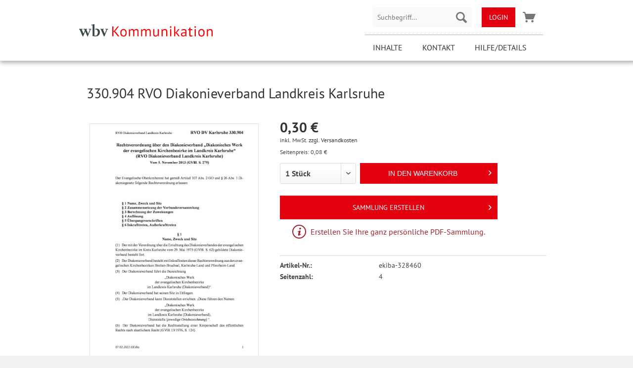

--- FILE ---
content_type: text/html; charset=UTF-8
request_url: https://kirchenrecht-baden.shop/ekiba-328460
body_size: 14421
content:
<!DOCTYPE html> <html class="no-js" lang="de" itemscope="itemscope" itemtype="https://schema.org/WebPage"> <head> <meta charset="utf-8"> <meta name="author" content="" /> <meta name="robots" content="index,follow" /> <meta name="revisit-after" content="15 days" /> <meta name="keywords" content="RVO DV Karlsruhe, Dekane (Errichtung von Dekanaten)" /> <meta name="description" content="" /> <meta property="og:type" content="product" /> <meta property="og:site_name" content="Kirchenrecht | individuelle Vorschriftensammlung der EKiBa" /> <meta property="og:url" content="https://kirchenrecht-baden.shop/ekiba-328460" /> <meta property="og:title" content="330.904 RVO Diakonieverband Landkreis Karlsruhe" /> <meta property="og:description" content="" /> <meta property="og:image" content="https://kirchenrecht-baden.shop/media/image/a2/3d/ec/49428.jpg" /> <meta property="product:brand" content="Evangelische Landeskirche in Baden" /> <meta property="product:price" content="0,30" /> <meta property="product:product_link" content="https://kirchenrecht-baden.shop/ekiba-328460" /> <meta name="twitter:card" content="product" /> <meta name="twitter:site" content="Kirchenrecht | individuelle Vorschriftensammlung der EKiBa" /> <meta name="twitter:title" content="330.904 RVO Diakonieverband Landkreis Karlsruhe" /> <meta name="twitter:description" content="" /> <meta name="twitter:image" content="https://kirchenrecht-baden.shop/media/image/a2/3d/ec/49428.jpg" /> <meta itemprop="copyrightHolder" content="Kirchenrecht | individuelle Vorschriftensammlung der EKiBa" /> <meta itemprop="copyrightYear" content="2014" /> <meta itemprop="isFamilyFriendly" content="True" /> <meta itemprop="image" content="https://kirchenrecht-baden.shop/media/image/ac/3a/be/wbv_Logo-ohne-ClaimF6EosQhFyXH5c.png" /> <meta name="viewport" content="width=device-width, initial-scale=1.0"> <meta name="mobile-web-app-capable" content="yes"> <meta name="apple-mobile-web-app-title" content="Kirchenrecht | individuelle Vorschriftensammlung der EKiBa"> <meta name="apple-mobile-web-app-capable" content="yes"> <meta name="apple-mobile-web-app-status-bar-style" content="default"> <link rel="apple-touch-icon-precomposed" href="https://kirchenrecht-baden.shop/media/image/04/35/c1/wbv_ios.png"> <link rel="shortcut icon" href="https://kirchenrecht-baden.shop/media/unknown/d9/0c/f4/favicon.ico"> <meta name="msapplication-navbutton-color" content="#333" /> <meta name="application-name" content="Kirchenrecht | individuelle Vorschriftensammlung der EKiBa" /> <meta name="msapplication-starturl" content="https://kirchenrecht-baden.shop/" /> <meta name="msapplication-window" content="width=1024;height=768" /> <meta name="msapplication-TileImage" content="https://kirchenrecht-baden.shop/media/image/83/14/a7/wbv_win.png"> <meta name="msapplication-TileColor" content="#333"> <meta name="theme-color" content="#333" /> <link rel="canonical" href="https://kirchenrecht-baden.shop/ekiba-328460" /> <title itemprop="name">330.904 RVO Diakonieverband Landkreis Karlsruhe | 330.000 Diakonie 330.100 - 330.999 | III. Besondere Arbeitszweige | Geltendes Recht (Systematisch) | Kirchenrecht | individuelle Vorschriftensammlung der EKiBa</title> <link href="/web/cache/1764146719_bb8de0648e79e3efbd3e150065f78248.css" media="all" rel="stylesheet" type="text/css" /> </head> <body class="is--ctl-detail is--act-index" > <div class="page-wrap"> <noscript class="noscript-main"> <div class="alert is--warning"> <div class="alert--icon"> <i class="icon--element icon--warning"></i> </div> <div class="alert--content"> Um Kirchenrecht&#x20;&#x7C;&#x20;individuelle&#x20;Vorschriftensammlung&#x20;der&#x20;EKiBa in vollem Umfang nutzen zu k&ouml;nnen, empfehlen wir Ihnen Javascript in Ihrem Browser zu aktiveren. </div> </div> </noscript> <header class="header-main"> <div class="container header--navigation"> <div class="logo--wrap"> <div> <a class="logo--inner" href="https://kirchenrecht-baden.shop/" title="Kirchenrecht | individuelle Vorschriftensammlung der EKiBa - zur Startseite wechseln"> <picture> <source srcset="https://kirchenrecht-baden.shop/media/image/ac/3a/be/wbv_Logo-ohne-ClaimF6EosQhFyXH5c.png" media="(min-width: 78.75em)"> <source srcset="https://kirchenrecht-baden.shop/media/image/51/a1/5f/tablet_landscape_wbv_Logo-ohne-Claim.png" media="(min-width: 64em)"> <source srcset="https://kirchenrecht-baden.shop/media/image/26/84/13/tablet_wbv_Logo-ohne-Claim.png" media="(min-width: 48em)"> <img srcset="https://kirchenrecht-baden.shop/media/image/50/10/ec/smartphone_wbv_Logo-ohne-Claim.png" alt="Kirchenrecht | individuelle Vorschriftensammlung der EKiBa - zur Startseite wechseln" /> </picture> </a> </div> <div role="menubar"> <div class="entry--menu-left" role="menuitem"> <a class="btn--menu" href="#offcanvas--left" data-offcanvas="true" data-offCanvasSelector=".sidebar-main" aria-label="Menü"> <i class="icon--menu"></i> Menü </a> </div> </div> </div> <div class="header-actions--wrap"> <nav class="shop--navigation block-group"> <ul class="navigation--list block-group" role="menubar"> <li class="navigation--entry entry--search" role="menuitem" data-search="true" aria-haspopup="true" data-minLength="3"> <a class="btn entry--link entry--trigger" href="#show-hide--search" title="Suche anzeigen / schließen" aria-label="Suche anzeigen / schließen"> <i class="icon--search"></i> <span class="search--display">Suchen</span> </a> <form action="/search" method="get" class="main-search--form"> <input type="search" name="sSearch" aria-label="Suchbegriff..." class="main-search--field" autocomplete="off" autocapitalize="off" placeholder="Suchbegriff..." maxlength="30" role="combobox" aria-autocomplete="list" aria-haspopup="listbox" aria-expanded="false" aria-controls="mainSearchResults" /> <button type="submit" class="main-search--button" aria-label="Suchen"> <i class="icon--search"></i> <span class="main-search--text">Suchen</span> </button> <div class="form--ajax-loader">&nbsp;</div> </form> <div id="mainSearchResults" class="main-search--results" aria-label="Suchergebnisse" ></div> </li> <li class="navigation--entry entry--account login-link" role="menuitem"> <a href="/login"> Login </a> </li> <li class="navigation--entry entry--cart" role="menuitem"> <a class="btn is--icon-left cart--link" href="https://kirchenrecht-baden.shop/checkout/cart" title="Warenkorb" aria-label="Warenkorb - 0 Artikel" > <span class="cart--display"> Warenkorb </span> <span class="badge is--primary is--minimal cart--quantity is--hidden">0</span> <i class="icon--basket"></i> <span class="cart--amount"> 0,00&nbsp;&euro; </span> </a> <div class="ajax-loader">&nbsp;</div> </li> </ul> </nav> <div class="navigation--wrap"> <div class="container navigation-main-wrap"> <nav class="navigation-main"> <div class="menu-holder"> <ul class="salt-menu-line"> <li> <a class="salt_header_link " href="/inhalte"> Inhalte </a> </li> <li> <a class="salt_header_link " href="/kontaktformular"> Kontakt </a> </li> <li> <a class="salt_header_link " href="https://kirchenrecht-baden.shop/hilfe/details"> Hilfe/Details </a> </li> </ul> </div> </nav> </div> </div> </div> </div> </header> <div class="container--ajax-cart" data-collapse-cart="true" data-displayMode="offcanvas"></div> <section class="content-main container block-group"> <div class="content-main--inner"> <aside class="sidebar-main off-canvas"> <div class="navigation--smartphone"> <ul class="navigation--list "> <li class="navigation--entry entry--close-off-canvas"> <a href="#close-categories-menu" class="navigation--link"> Menü schließen <i class="icon--arrow-right"></i> </a> </li> </ul> <div class="mobile--switches"> </div> </div> <div class="sidebar--categories-wrapper" data-subcategory-nav="true" data-mainCategoryId="3" data-categoryId="68774" data-fetchUrl="/widgets/listing/getCategory/categoryId/68774"> <div class="categories--headline navigation--headline"> Kategorien </div> <div class="sidebar--categories-navigation"> <ul class="sidebar--navigation categories--navigation navigation--list is--drop-down is--level0 is--rounded" role="menu"> <li class="navigation--entry is--active has--sub-categories has--sub-children" role="menuitem"> <a class="navigation--link is--active has--sub-categories link--go-forward" href="https://kirchenrecht-baden.shop/geltendes-recht-systematisch/" data-categoryId="68756" data-fetchUrl="/widgets/listing/getCategory/categoryId/68756" > Geltendes Recht (Systematisch) <span class="is--icon-right"> <i class="icon--arrow-right"></i> </span> </a> <ul class="sidebar--navigation categories--navigation navigation--list is--level1 is--rounded" role="menu"> <li class="navigation--entry has--sub-children" role="menuitem"> <a class="navigation--link link--go-forward" href="https://kirchenrecht-baden.shop/geltendes-recht-systematisch/i.-kirchliches-verfassungsrecht-und-grundlegende-ordnungen/" data-categoryId="68757" data-fetchUrl="/widgets/listing/getCategory/categoryId/68757" > I. Kirchliches Verfassungsrecht und grundlegende Ordnungen <span class="is--icon-right"> <i class="icon--arrow-right"></i> </span> </a> </li> <li class="navigation--entry has--sub-children" role="menuitem"> <a class="navigation--link link--go-forward" href="https://kirchenrecht-baden.shop/geltendes-recht-systematisch/ii.-gottesdienst-und-kirchliche-lebensordnungen/" data-categoryId="68767" data-fetchUrl="/widgets/listing/getCategory/categoryId/68767" > II. Gottesdienst und kirchliche Lebensordnungen <span class="is--icon-right"> <i class="icon--arrow-right"></i> </span> </a> </li> <li class="navigation--entry is--active has--sub-categories has--sub-children" role="menuitem"> <a class="navigation--link is--active has--sub-categories link--go-forward" href="https://kirchenrecht-baden.shop/geltendes-recht-systematisch/iii.-besondere-arbeitszweige/" data-categoryId="68770" data-fetchUrl="/widgets/listing/getCategory/categoryId/68770" > III. Besondere Arbeitszweige <span class="is--icon-right"> <i class="icon--arrow-right"></i> </span> </a> <ul class="sidebar--navigation categories--navigation navigation--list is--level2 navigation--level-high is--rounded" role="menu"> <li class="navigation--entry" role="menuitem"> <a class="navigation--link" href="https://kirchenrecht-baden.shop/geltendes-recht-systematisch/iii.-besondere-arbeitszweige/300.000-besondere-arbeitszweige-300.100-307.000/" data-categoryId="68771" data-fetchUrl="/widgets/listing/getCategory/categoryId/68771" > 300.000 Besondere Arbeitszweige 300.100 - 307.000 </a> </li> <li class="navigation--entry" role="menuitem"> <a class="navigation--link" href="https://kirchenrecht-baden.shop/geltendes-recht-systematisch/iii.-besondere-arbeitszweige/310.000-sonderseelsorge-310.100-310.999/" data-categoryId="68772" data-fetchUrl="/widgets/listing/getCategory/categoryId/68772" > 310.000 Sonderseelsorge 310.100 - 310.999 </a> </li> <li class="navigation--entry" role="menuitem"> <a class="navigation--link" href="https://kirchenrecht-baden.shop/geltendes-recht-systematisch/iii.-besondere-arbeitszweige/320.000-kirchliche-bildungsarbeit-320.100-320.100/" data-categoryId="68773" data-fetchUrl="/widgets/listing/getCategory/categoryId/68773" > 320.000 Kirchliche Bildungsarbeit 320.100 - 320.100 </a> </li> <li class="navigation--entry is--active" role="menuitem"> <a class="navigation--link is--active" href="https://kirchenrecht-baden.shop/geltendes-recht-systematisch/iii.-besondere-arbeitszweige/330.000-diakonie-330.100-330.999/" data-categoryId="68774" data-fetchUrl="/widgets/listing/getCategory/categoryId/68774" > 330.000 Diakonie 330.100 - 330.999 </a> </li> <li class="navigation--entry" role="menuitem"> <a class="navigation--link" href="https://kirchenrecht-baden.shop/geltendes-recht-systematisch/iii.-besondere-arbeitszweige/340.000-gemeindeberatung-340.000-340.000/" data-categoryId="68775" data-fetchUrl="/widgets/listing/getCategory/categoryId/68775" > 340.000 Gemeindeberatung 340.000 - 340.000 </a> </li> <li class="navigation--entry" role="menuitem"> <a class="navigation--link" href="https://kirchenrecht-baden.shop/geltendes-recht-systematisch/iii.-besondere-arbeitszweige/350.000-gleichstellungsbeauftragte-350.000-350.000/" data-categoryId="68776" data-fetchUrl="/widgets/listing/getCategory/categoryId/68776" > 350.000 Gleichstellungsbeauftragte 350.000 - 350.000 </a> </li> <li class="navigation--entry" role="menuitem"> <a class="navigation--link" href="https://kirchenrecht-baden.shop/geltendes-recht-systematisch/iii.-besondere-arbeitszweige/360.000-ausbildungsstaetten-und-schulen-360.110-360.400/" data-categoryId="68777" data-fetchUrl="/widgets/listing/getCategory/categoryId/68777" > 360.000 Ausbildungsstätten und Schulen 360.110 - 360.400 </a> </li> <li class="navigation--entry" role="menuitem"> <a class="navigation--link" href="https://kirchenrecht-baden.shop/geltendes-recht-systematisch/iii.-besondere-arbeitszweige/370.000-religionsunterricht-370.100-370.260/" data-categoryId="68778" data-fetchUrl="/widgets/listing/getCategory/categoryId/68778" > 370.000 Religionsunterricht 370.100 - 370.260 </a> </li> </ul> </li> <li class="navigation--entry has--sub-children" role="menuitem"> <a class="navigation--link link--go-forward" href="https://kirchenrecht-baden.shop/geltendes-recht-systematisch/iv.-recht-des-kirchlichen-dienstes/" data-categoryId="68779" data-fetchUrl="/widgets/listing/getCategory/categoryId/68779" > IV. Recht des kirchlichen Dienstes <span class="is--icon-right"> <i class="icon--arrow-right"></i> </span> </a> </li> <li class="navigation--entry has--sub-children" role="menuitem"> <a class="navigation--link link--go-forward" href="https://kirchenrecht-baden.shop/geltendes-recht-systematisch/v.-vermoegens-und-haushaltswirtschaft-bau-und-verwaltung/" data-categoryId="68793" data-fetchUrl="/widgets/listing/getCategory/categoryId/68793" > V. Vermögens- und Haushaltswirtschaft, Bau und Verwaltung <span class="is--icon-right"> <i class="icon--arrow-right"></i> </span> </a> </li> <li class="navigation--entry has--sub-children" role="menuitem"> <a class="navigation--link link--go-forward" href="https://kirchenrecht-baden.shop/geltendes-recht-systematisch/vi.-rechtsschutz-kirchliche-gerichtsbarkeit/" data-categoryId="68797" data-fetchUrl="/widgets/listing/getCategory/categoryId/68797" > VI. Rechtsschutz, kirchliche Gerichtsbarkeit <span class="is--icon-right"> <i class="icon--arrow-right"></i> </span> </a> </li> <li class="navigation--entry has--sub-children" role="menuitem"> <a class="navigation--link link--go-forward" href="https://kirchenrecht-baden.shop/geltendes-recht-systematisch/vii.-staat-und-kirche/" data-categoryId="68799" data-fetchUrl="/widgets/listing/getCategory/categoryId/68799" > VII. Staat und Kirche <span class="is--icon-right"> <i class="icon--arrow-right"></i> </span> </a> </li> <li class="navigation--entry has--sub-children" role="menuitem"> <a class="navigation--link link--go-forward" href="https://kirchenrecht-baden.shop/geltendes-recht-systematisch/viii.-theologische-grundlagen/" data-categoryId="68801" data-fetchUrl="/widgets/listing/getCategory/categoryId/68801" > VIII. Theologische Grundlagen <span class="is--icon-right"> <i class="icon--arrow-right"></i> </span> </a> </li> <li class="navigation--entry has--sub-children" role="menuitem"> <a class="navigation--link link--go-forward" href="https://kirchenrecht-baden.shop/geltendes-recht-systematisch/ix.-kirchliches-arbeitsrecht-in-baden-anhang/" data-categoryId="68803" data-fetchUrl="/widgets/listing/getCategory/categoryId/68803" > IX. Kirchliches Arbeitsrecht in Baden - Anhang <span class="is--icon-right"> <i class="icon--arrow-right"></i> </span> </a> </li> </ul> </li> </ul> </div> </div> </aside> <div class="content--wrapper"> <div class="content product--details" itemscope itemtype="https://schema.org/Product" data-ajax-wishlist="true" data-compare-ajax="true" data-ajax-variants-container="true"> <header class="product--header"> <div class="product--info"> <h1 class="product--title" itemprop="name"> 330.904 RVO Diakonieverband Landkreis Karlsruhe </h1> </div> </header> <div class="product--detail-upper block-group"> <div class="product--image-container image-slider" data-image-slider="true" data-image-gallery="true" data-maxZoom="0" data-thumbnails=".image--thumbnails" > <div class="image-slider--container no--thumbnails"> <div class="image-slider--slide"> <div class="image--box image-slider--item"> <span class="image--element" data-img-large="https://kirchenrecht-baden.shop/media/image/a1/2f/dd/49428_1280x1280.jpg" data-img-small="https://kirchenrecht-baden.shop/media/image/d4/55/c1/49428_200x200.jpg" data-img-original="https://kirchenrecht-baden.shop/media/image/a2/3d/ec/49428.jpg" data-alt="330.904 RVO Diakonieverband Landkreis Karlsruhe"> <span class="image--media"> <img srcset="https://kirchenrecht-baden.shop/media/image/d5/8a/b4/49428_600x600.jpg, https://kirchenrecht-baden.shop/media/image/d8/d3/82/49428_600x600@2x.jpg 2x" src="https://kirchenrecht-baden.shop/media/image/d5/8a/b4/49428_600x600.jpg" alt="330.904 RVO Diakonieverband Landkreis Karlsruhe" itemprop="image" /> </span> </span> </div> </div> </div> </div> <div class="product--buybox block"> <div class="is--hidden" itemprop="brand" itemtype="https://schema.org/Brand" itemscope> <meta itemprop="name" content="Evangelische Landeskirche in Baden" /> </div> <div itemprop="offers" itemscope itemtype="https://schema.org/Offer" class="buybox--inner"> <meta itemprop="priceCurrency" content="EUR"/> <span itemprop="priceSpecification" itemscope itemtype="https://schema.org/PriceSpecification"> <meta itemprop="valueAddedTaxIncluded" content="true"/> </span> <meta itemprop="url" content="https://kirchenrecht-baden.shop/ekiba-328460"/> <div class="product--price price--default"> <span class="price--content content--default"> <meta itemprop="price" content="0.30"> 0,30&nbsp;&euro; </span> </div> <p class="product--tax" data-content="" data-modalbox="true" data-targetSelector="a" data-mode="ajax"> inkl. MwSt. <a title="Versandkosten" href="https://kirchenrecht-baden.shop/versand-und-zahlungsbedingungen" style="text-decoration:underline">zzgl. Versandkosten</a> </p> <p class="product--tax"> Seitenpreis: 0,08&nbsp;&euro; </p> <div class="product--configurator"> </div> <form name="sAddToBasket" method="post" action="https://kirchenrecht-baden.shop/checkout/addArticle" class="buybox--form" data-add-article="true" data-eventName="submit" data-showModal="false" data-addArticleUrl="https://kirchenrecht-baden.shop/checkout/ajaxAddArticleCart"> <input type="hidden" name="sActionIdentifier" value=""/> <input type="hidden" name="sAddAccessories" id="sAddAccessories" value=""/> <input type="hidden" name="sAdd" value="ekiba-328460"/> <div class="buybox--button-container block-group"> <div class="buybox--quantity block"> <div class="select-field"> <select id="sQuantity" name="sQuantity" class="quantity--select"> <option value="1">1 Stück</option> <option value="2">2 Stück</option> <option value="3">3 Stück</option> <option value="4">4 Stück</option> <option value="5">5 Stück</option> <option value="6">6 Stück</option> <option value="7">7 Stück</option> <option value="8">8 Stück</option> <option value="9">9 Stück</option> <option value="10">10 Stück</option> <option value="11">11 Stück</option> <option value="12">12 Stück</option> <option value="13">13 Stück</option> <option value="14">14 Stück</option> <option value="15">15 Stück</option> <option value="16">16 Stück</option> <option value="17">17 Stück</option> <option value="18">18 Stück</option> <option value="19">19 Stück</option> <option value="20">20 Stück</option> <option value="21">21 Stück</option> <option value="22">22 Stück</option> <option value="23">23 Stück</option> <option value="24">24 Stück</option> <option value="25">25 Stück</option> <option value="26">26 Stück</option> <option value="27">27 Stück</option> <option value="28">28 Stück</option> <option value="29">29 Stück</option> <option value="30">30 Stück</option> <option value="31">31 Stück</option> <option value="32">32 Stück</option> <option value="33">33 Stück</option> <option value="34">34 Stück</option> <option value="35">35 Stück</option> <option value="36">36 Stück</option> <option value="37">37 Stück</option> <option value="38">38 Stück</option> <option value="39">39 Stück</option> <option value="40">40 Stück</option> <option value="41">41 Stück</option> <option value="42">42 Stück</option> <option value="43">43 Stück</option> <option value="44">44 Stück</option> <option value="45">45 Stück</option> <option value="46">46 Stück</option> <option value="47">47 Stück</option> <option value="48">48 Stück</option> <option value="49">49 Stück</option> <option value="50">50 Stück</option> <option value="51">51 Stück</option> <option value="52">52 Stück</option> <option value="53">53 Stück</option> <option value="54">54 Stück</option> <option value="55">55 Stück</option> <option value="56">56 Stück</option> <option value="57">57 Stück</option> <option value="58">58 Stück</option> <option value="59">59 Stück</option> <option value="60">60 Stück</option> <option value="61">61 Stück</option> <option value="62">62 Stück</option> <option value="63">63 Stück</option> <option value="64">64 Stück</option> <option value="65">65 Stück</option> <option value="66">66 Stück</option> <option value="67">67 Stück</option> <option value="68">68 Stück</option> <option value="69">69 Stück</option> <option value="70">70 Stück</option> <option value="71">71 Stück</option> <option value="72">72 Stück</option> <option value="73">73 Stück</option> <option value="74">74 Stück</option> <option value="75">75 Stück</option> <option value="76">76 Stück</option> <option value="77">77 Stück</option> <option value="78">78 Stück</option> <option value="79">79 Stück</option> <option value="80">80 Stück</option> <option value="81">81 Stück</option> <option value="82">82 Stück</option> <option value="83">83 Stück</option> <option value="84">84 Stück</option> <option value="85">85 Stück</option> <option value="86">86 Stück</option> <option value="87">87 Stück</option> <option value="88">88 Stück</option> <option value="89">89 Stück</option> <option value="90">90 Stück</option> <option value="91">91 Stück</option> <option value="92">92 Stück</option> <option value="93">93 Stück</option> <option value="94">94 Stück</option> <option value="95">95 Stück</option> <option value="96">96 Stück</option> <option value="97">97 Stück</option> <option value="98">98 Stück</option> <option value="99">99 Stück</option> <option value="100">100 Stück</option> <option value="101">101 Stück</option> <option value="102">102 Stück</option> <option value="103">103 Stück</option> <option value="104">104 Stück</option> <option value="105">105 Stück</option> <option value="106">106 Stück</option> <option value="107">107 Stück</option> <option value="108">108 Stück</option> <option value="109">109 Stück</option> <option value="110">110 Stück</option> <option value="111">111 Stück</option> <option value="112">112 Stück</option> <option value="113">113 Stück</option> <option value="114">114 Stück</option> <option value="115">115 Stück</option> <option value="116">116 Stück</option> <option value="117">117 Stück</option> <option value="118">118 Stück</option> <option value="119">119 Stück</option> <option value="120">120 Stück</option> <option value="121">121 Stück</option> <option value="122">122 Stück</option> <option value="123">123 Stück</option> <option value="124">124 Stück</option> <option value="125">125 Stück</option> <option value="126">126 Stück</option> <option value="127">127 Stück</option> <option value="128">128 Stück</option> <option value="129">129 Stück</option> <option value="130">130 Stück</option> <option value="131">131 Stück</option> <option value="132">132 Stück</option> <option value="133">133 Stück</option> <option value="134">134 Stück</option> <option value="135">135 Stück</option> <option value="136">136 Stück</option> <option value="137">137 Stück</option> <option value="138">138 Stück</option> <option value="139">139 Stück</option> <option value="140">140 Stück</option> <option value="141">141 Stück</option> <option value="142">142 Stück</option> <option value="143">143 Stück</option> <option value="144">144 Stück</option> <option value="145">145 Stück</option> <option value="146">146 Stück</option> <option value="147">147 Stück</option> <option value="148">148 Stück</option> <option value="149">149 Stück</option> <option value="150">150 Stück</option> <option value="151">151 Stück</option> <option value="152">152 Stück</option> <option value="153">153 Stück</option> <option value="154">154 Stück</option> <option value="155">155 Stück</option> <option value="156">156 Stück</option> <option value="157">157 Stück</option> <option value="158">158 Stück</option> <option value="159">159 Stück</option> <option value="160">160 Stück</option> <option value="161">161 Stück</option> <option value="162">162 Stück</option> <option value="163">163 Stück</option> <option value="164">164 Stück</option> <option value="165">165 Stück</option> <option value="166">166 Stück</option> <option value="167">167 Stück</option> <option value="168">168 Stück</option> <option value="169">169 Stück</option> <option value="170">170 Stück</option> <option value="171">171 Stück</option> <option value="172">172 Stück</option> <option value="173">173 Stück</option> <option value="174">174 Stück</option> <option value="175">175 Stück</option> <option value="176">176 Stück</option> <option value="177">177 Stück</option> <option value="178">178 Stück</option> <option value="179">179 Stück</option> <option value="180">180 Stück</option> <option value="181">181 Stück</option> <option value="182">182 Stück</option> <option value="183">183 Stück</option> <option value="184">184 Stück</option> <option value="185">185 Stück</option> <option value="186">186 Stück</option> <option value="187">187 Stück</option> <option value="188">188 Stück</option> <option value="189">189 Stück</option> <option value="190">190 Stück</option> <option value="191">191 Stück</option> <option value="192">192 Stück</option> <option value="193">193 Stück</option> <option value="194">194 Stück</option> <option value="195">195 Stück</option> <option value="196">196 Stück</option> <option value="197">197 Stück</option> <option value="198">198 Stück</option> <option value="199">199 Stück</option> <option value="200">200 Stück</option> <option value="201">201 Stück</option> <option value="202">202 Stück</option> <option value="203">203 Stück</option> <option value="204">204 Stück</option> <option value="205">205 Stück</option> <option value="206">206 Stück</option> <option value="207">207 Stück</option> <option value="208">208 Stück</option> <option value="209">209 Stück</option> <option value="210">210 Stück</option> <option value="211">211 Stück</option> <option value="212">212 Stück</option> <option value="213">213 Stück</option> <option value="214">214 Stück</option> <option value="215">215 Stück</option> <option value="216">216 Stück</option> <option value="217">217 Stück</option> <option value="218">218 Stück</option> <option value="219">219 Stück</option> <option value="220">220 Stück</option> <option value="221">221 Stück</option> <option value="222">222 Stück</option> <option value="223">223 Stück</option> <option value="224">224 Stück</option> <option value="225">225 Stück</option> <option value="226">226 Stück</option> <option value="227">227 Stück</option> <option value="228">228 Stück</option> <option value="229">229 Stück</option> <option value="230">230 Stück</option> <option value="231">231 Stück</option> <option value="232">232 Stück</option> <option value="233">233 Stück</option> <option value="234">234 Stück</option> <option value="235">235 Stück</option> <option value="236">236 Stück</option> <option value="237">237 Stück</option> <option value="238">238 Stück</option> <option value="239">239 Stück</option> <option value="240">240 Stück</option> <option value="241">241 Stück</option> <option value="242">242 Stück</option> <option value="243">243 Stück</option> <option value="244">244 Stück</option> <option value="245">245 Stück</option> <option value="246">246 Stück</option> <option value="247">247 Stück</option> <option value="248">248 Stück</option> <option value="249">249 Stück</option> <option value="250">250 Stück</option> <option value="251">251 Stück</option> <option value="252">252 Stück</option> <option value="253">253 Stück</option> <option value="254">254 Stück</option> <option value="255">255 Stück</option> <option value="256">256 Stück</option> <option value="257">257 Stück</option> <option value="258">258 Stück</option> <option value="259">259 Stück</option> <option value="260">260 Stück</option> <option value="261">261 Stück</option> <option value="262">262 Stück</option> <option value="263">263 Stück</option> <option value="264">264 Stück</option> <option value="265">265 Stück</option> <option value="266">266 Stück</option> <option value="267">267 Stück</option> <option value="268">268 Stück</option> <option value="269">269 Stück</option> <option value="270">270 Stück</option> <option value="271">271 Stück</option> <option value="272">272 Stück</option> <option value="273">273 Stück</option> <option value="274">274 Stück</option> <option value="275">275 Stück</option> <option value="276">276 Stück</option> <option value="277">277 Stück</option> <option value="278">278 Stück</option> <option value="279">279 Stück</option> <option value="280">280 Stück</option> <option value="281">281 Stück</option> <option value="282">282 Stück</option> <option value="283">283 Stück</option> <option value="284">284 Stück</option> <option value="285">285 Stück</option> <option value="286">286 Stück</option> <option value="287">287 Stück</option> <option value="288">288 Stück</option> <option value="289">289 Stück</option> <option value="290">290 Stück</option> <option value="291">291 Stück</option> <option value="292">292 Stück</option> <option value="293">293 Stück</option> <option value="294">294 Stück</option> <option value="295">295 Stück</option> <option value="296">296 Stück</option> <option value="297">297 Stück</option> <option value="298">298 Stück</option> <option value="299">299 Stück</option> <option value="300">300 Stück</option> <option value="301">301 Stück</option> <option value="302">302 Stück</option> <option value="303">303 Stück</option> <option value="304">304 Stück</option> <option value="305">305 Stück</option> <option value="306">306 Stück</option> <option value="307">307 Stück</option> <option value="308">308 Stück</option> <option value="309">309 Stück</option> <option value="310">310 Stück</option> <option value="311">311 Stück</option> <option value="312">312 Stück</option> <option value="313">313 Stück</option> <option value="314">314 Stück</option> <option value="315">315 Stück</option> <option value="316">316 Stück</option> <option value="317">317 Stück</option> <option value="318">318 Stück</option> <option value="319">319 Stück</option> <option value="320">320 Stück</option> <option value="321">321 Stück</option> <option value="322">322 Stück</option> <option value="323">323 Stück</option> <option value="324">324 Stück</option> <option value="325">325 Stück</option> <option value="326">326 Stück</option> <option value="327">327 Stück</option> <option value="328">328 Stück</option> <option value="329">329 Stück</option> <option value="330">330 Stück</option> <option value="331">331 Stück</option> <option value="332">332 Stück</option> <option value="333">333 Stück</option> <option value="334">334 Stück</option> <option value="335">335 Stück</option> <option value="336">336 Stück</option> <option value="337">337 Stück</option> <option value="338">338 Stück</option> <option value="339">339 Stück</option> <option value="340">340 Stück</option> <option value="341">341 Stück</option> <option value="342">342 Stück</option> <option value="343">343 Stück</option> <option value="344">344 Stück</option> <option value="345">345 Stück</option> <option value="346">346 Stück</option> <option value="347">347 Stück</option> <option value="348">348 Stück</option> <option value="349">349 Stück</option> <option value="350">350 Stück</option> <option value="351">351 Stück</option> <option value="352">352 Stück</option> <option value="353">353 Stück</option> <option value="354">354 Stück</option> <option value="355">355 Stück</option> <option value="356">356 Stück</option> <option value="357">357 Stück</option> <option value="358">358 Stück</option> <option value="359">359 Stück</option> <option value="360">360 Stück</option> <option value="361">361 Stück</option> <option value="362">362 Stück</option> <option value="363">363 Stück</option> <option value="364">364 Stück</option> <option value="365">365 Stück</option> <option value="366">366 Stück</option> <option value="367">367 Stück</option> <option value="368">368 Stück</option> <option value="369">369 Stück</option> <option value="370">370 Stück</option> <option value="371">371 Stück</option> <option value="372">372 Stück</option> <option value="373">373 Stück</option> <option value="374">374 Stück</option> <option value="375">375 Stück</option> <option value="376">376 Stück</option> <option value="377">377 Stück</option> <option value="378">378 Stück</option> <option value="379">379 Stück</option> <option value="380">380 Stück</option> <option value="381">381 Stück</option> <option value="382">382 Stück</option> <option value="383">383 Stück</option> <option value="384">384 Stück</option> <option value="385">385 Stück</option> <option value="386">386 Stück</option> <option value="387">387 Stück</option> <option value="388">388 Stück</option> <option value="389">389 Stück</option> <option value="390">390 Stück</option> <option value="391">391 Stück</option> <option value="392">392 Stück</option> <option value="393">393 Stück</option> <option value="394">394 Stück</option> <option value="395">395 Stück</option> <option value="396">396 Stück</option> <option value="397">397 Stück</option> <option value="398">398 Stück</option> <option value="399">399 Stück</option> <option value="400">400 Stück</option> <option value="401">401 Stück</option> <option value="402">402 Stück</option> <option value="403">403 Stück</option> <option value="404">404 Stück</option> <option value="405">405 Stück</option> <option value="406">406 Stück</option> <option value="407">407 Stück</option> <option value="408">408 Stück</option> <option value="409">409 Stück</option> <option value="410">410 Stück</option> <option value="411">411 Stück</option> <option value="412">412 Stück</option> <option value="413">413 Stück</option> <option value="414">414 Stück</option> <option value="415">415 Stück</option> <option value="416">416 Stück</option> <option value="417">417 Stück</option> <option value="418">418 Stück</option> <option value="419">419 Stück</option> <option value="420">420 Stück</option> <option value="421">421 Stück</option> <option value="422">422 Stück</option> <option value="423">423 Stück</option> <option value="424">424 Stück</option> <option value="425">425 Stück</option> <option value="426">426 Stück</option> <option value="427">427 Stück</option> <option value="428">428 Stück</option> <option value="429">429 Stück</option> <option value="430">430 Stück</option> <option value="431">431 Stück</option> <option value="432">432 Stück</option> <option value="433">433 Stück</option> <option value="434">434 Stück</option> <option value="435">435 Stück</option> <option value="436">436 Stück</option> <option value="437">437 Stück</option> <option value="438">438 Stück</option> <option value="439">439 Stück</option> <option value="440">440 Stück</option> <option value="441">441 Stück</option> <option value="442">442 Stück</option> <option value="443">443 Stück</option> <option value="444">444 Stück</option> <option value="445">445 Stück</option> <option value="446">446 Stück</option> <option value="447">447 Stück</option> <option value="448">448 Stück</option> <option value="449">449 Stück</option> <option value="450">450 Stück</option> <option value="451">451 Stück</option> <option value="452">452 Stück</option> <option value="453">453 Stück</option> <option value="454">454 Stück</option> <option value="455">455 Stück</option> <option value="456">456 Stück</option> <option value="457">457 Stück</option> <option value="458">458 Stück</option> <option value="459">459 Stück</option> <option value="460">460 Stück</option> <option value="461">461 Stück</option> <option value="462">462 Stück</option> <option value="463">463 Stück</option> <option value="464">464 Stück</option> <option value="465">465 Stück</option> <option value="466">466 Stück</option> <option value="467">467 Stück</option> <option value="468">468 Stück</option> <option value="469">469 Stück</option> <option value="470">470 Stück</option> <option value="471">471 Stück</option> <option value="472">472 Stück</option> <option value="473">473 Stück</option> <option value="474">474 Stück</option> <option value="475">475 Stück</option> <option value="476">476 Stück</option> <option value="477">477 Stück</option> <option value="478">478 Stück</option> <option value="479">479 Stück</option> <option value="480">480 Stück</option> <option value="481">481 Stück</option> <option value="482">482 Stück</option> <option value="483">483 Stück</option> <option value="484">484 Stück</option> <option value="485">485 Stück</option> <option value="486">486 Stück</option> <option value="487">487 Stück</option> <option value="488">488 Stück</option> <option value="489">489 Stück</option> <option value="490">490 Stück</option> <option value="491">491 Stück</option> <option value="492">492 Stück</option> <option value="493">493 Stück</option> <option value="494">494 Stück</option> <option value="495">495 Stück</option> <option value="496">496 Stück</option> <option value="497">497 Stück</option> <option value="498">498 Stück</option> <option value="499">499 Stück</option> <option value="500">500 Stück</option> <option value="501">501 Stück</option> <option value="502">502 Stück</option> <option value="503">503 Stück</option> <option value="504">504 Stück</option> <option value="505">505 Stück</option> <option value="506">506 Stück</option> <option value="507">507 Stück</option> <option value="508">508 Stück</option> <option value="509">509 Stück</option> <option value="510">510 Stück</option> <option value="511">511 Stück</option> <option value="512">512 Stück</option> <option value="513">513 Stück</option> <option value="514">514 Stück</option> <option value="515">515 Stück</option> <option value="516">516 Stück</option> <option value="517">517 Stück</option> <option value="518">518 Stück</option> <option value="519">519 Stück</option> <option value="520">520 Stück</option> <option value="521">521 Stück</option> <option value="522">522 Stück</option> <option value="523">523 Stück</option> <option value="524">524 Stück</option> <option value="525">525 Stück</option> <option value="526">526 Stück</option> <option value="527">527 Stück</option> <option value="528">528 Stück</option> <option value="529">529 Stück</option> <option value="530">530 Stück</option> <option value="531">531 Stück</option> <option value="532">532 Stück</option> <option value="533">533 Stück</option> <option value="534">534 Stück</option> <option value="535">535 Stück</option> <option value="536">536 Stück</option> <option value="537">537 Stück</option> <option value="538">538 Stück</option> <option value="539">539 Stück</option> <option value="540">540 Stück</option> <option value="541">541 Stück</option> <option value="542">542 Stück</option> <option value="543">543 Stück</option> <option value="544">544 Stück</option> <option value="545">545 Stück</option> <option value="546">546 Stück</option> <option value="547">547 Stück</option> <option value="548">548 Stück</option> <option value="549">549 Stück</option> <option value="550">550 Stück</option> <option value="551">551 Stück</option> <option value="552">552 Stück</option> <option value="553">553 Stück</option> <option value="554">554 Stück</option> <option value="555">555 Stück</option> <option value="556">556 Stück</option> <option value="557">557 Stück</option> <option value="558">558 Stück</option> <option value="559">559 Stück</option> <option value="560">560 Stück</option> <option value="561">561 Stück</option> <option value="562">562 Stück</option> <option value="563">563 Stück</option> <option value="564">564 Stück</option> <option value="565">565 Stück</option> <option value="566">566 Stück</option> <option value="567">567 Stück</option> <option value="568">568 Stück</option> <option value="569">569 Stück</option> <option value="570">570 Stück</option> <option value="571">571 Stück</option> <option value="572">572 Stück</option> <option value="573">573 Stück</option> <option value="574">574 Stück</option> <option value="575">575 Stück</option> <option value="576">576 Stück</option> <option value="577">577 Stück</option> <option value="578">578 Stück</option> <option value="579">579 Stück</option> <option value="580">580 Stück</option> <option value="581">581 Stück</option> <option value="582">582 Stück</option> <option value="583">583 Stück</option> <option value="584">584 Stück</option> <option value="585">585 Stück</option> <option value="586">586 Stück</option> <option value="587">587 Stück</option> <option value="588">588 Stück</option> <option value="589">589 Stück</option> <option value="590">590 Stück</option> <option value="591">591 Stück</option> <option value="592">592 Stück</option> <option value="593">593 Stück</option> <option value="594">594 Stück</option> <option value="595">595 Stück</option> <option value="596">596 Stück</option> <option value="597">597 Stück</option> <option value="598">598 Stück</option> <option value="599">599 Stück</option> <option value="600">600 Stück</option> <option value="601">601 Stück</option> <option value="602">602 Stück</option> <option value="603">603 Stück</option> <option value="604">604 Stück</option> <option value="605">605 Stück</option> <option value="606">606 Stück</option> <option value="607">607 Stück</option> <option value="608">608 Stück</option> <option value="609">609 Stück</option> <option value="610">610 Stück</option> <option value="611">611 Stück</option> <option value="612">612 Stück</option> <option value="613">613 Stück</option> <option value="614">614 Stück</option> <option value="615">615 Stück</option> <option value="616">616 Stück</option> <option value="617">617 Stück</option> <option value="618">618 Stück</option> <option value="619">619 Stück</option> <option value="620">620 Stück</option> <option value="621">621 Stück</option> <option value="622">622 Stück</option> <option value="623">623 Stück</option> <option value="624">624 Stück</option> <option value="625">625 Stück</option> <option value="626">626 Stück</option> <option value="627">627 Stück</option> <option value="628">628 Stück</option> <option value="629">629 Stück</option> <option value="630">630 Stück</option> <option value="631">631 Stück</option> <option value="632">632 Stück</option> <option value="633">633 Stück</option> <option value="634">634 Stück</option> <option value="635">635 Stück</option> <option value="636">636 Stück</option> <option value="637">637 Stück</option> <option value="638">638 Stück</option> <option value="639">639 Stück</option> <option value="640">640 Stück</option> <option value="641">641 Stück</option> <option value="642">642 Stück</option> <option value="643">643 Stück</option> <option value="644">644 Stück</option> <option value="645">645 Stück</option> <option value="646">646 Stück</option> <option value="647">647 Stück</option> <option value="648">648 Stück</option> <option value="649">649 Stück</option> <option value="650">650 Stück</option> <option value="651">651 Stück</option> <option value="652">652 Stück</option> <option value="653">653 Stück</option> <option value="654">654 Stück</option> <option value="655">655 Stück</option> <option value="656">656 Stück</option> <option value="657">657 Stück</option> <option value="658">658 Stück</option> <option value="659">659 Stück</option> <option value="660">660 Stück</option> <option value="661">661 Stück</option> <option value="662">662 Stück</option> <option value="663">663 Stück</option> <option value="664">664 Stück</option> <option value="665">665 Stück</option> <option value="666">666 Stück</option> <option value="667">667 Stück</option> <option value="668">668 Stück</option> <option value="669">669 Stück</option> <option value="670">670 Stück</option> <option value="671">671 Stück</option> <option value="672">672 Stück</option> <option value="673">673 Stück</option> <option value="674">674 Stück</option> <option value="675">675 Stück</option> <option value="676">676 Stück</option> <option value="677">677 Stück</option> <option value="678">678 Stück</option> <option value="679">679 Stück</option> <option value="680">680 Stück</option> <option value="681">681 Stück</option> <option value="682">682 Stück</option> <option value="683">683 Stück</option> <option value="684">684 Stück</option> <option value="685">685 Stück</option> <option value="686">686 Stück</option> <option value="687">687 Stück</option> <option value="688">688 Stück</option> <option value="689">689 Stück</option> <option value="690">690 Stück</option> <option value="691">691 Stück</option> <option value="692">692 Stück</option> <option value="693">693 Stück</option> <option value="694">694 Stück</option> <option value="695">695 Stück</option> <option value="696">696 Stück</option> <option value="697">697 Stück</option> <option value="698">698 Stück</option> <option value="699">699 Stück</option> <option value="700">700 Stück</option> <option value="701">701 Stück</option> <option value="702">702 Stück</option> <option value="703">703 Stück</option> <option value="704">704 Stück</option> <option value="705">705 Stück</option> <option value="706">706 Stück</option> <option value="707">707 Stück</option> <option value="708">708 Stück</option> <option value="709">709 Stück</option> <option value="710">710 Stück</option> <option value="711">711 Stück</option> <option value="712">712 Stück</option> <option value="713">713 Stück</option> <option value="714">714 Stück</option> <option value="715">715 Stück</option> <option value="716">716 Stück</option> <option value="717">717 Stück</option> <option value="718">718 Stück</option> <option value="719">719 Stück</option> <option value="720">720 Stück</option> <option value="721">721 Stück</option> <option value="722">722 Stück</option> <option value="723">723 Stück</option> <option value="724">724 Stück</option> <option value="725">725 Stück</option> <option value="726">726 Stück</option> <option value="727">727 Stück</option> <option value="728">728 Stück</option> <option value="729">729 Stück</option> <option value="730">730 Stück</option> <option value="731">731 Stück</option> <option value="732">732 Stück</option> <option value="733">733 Stück</option> <option value="734">734 Stück</option> <option value="735">735 Stück</option> <option value="736">736 Stück</option> <option value="737">737 Stück</option> <option value="738">738 Stück</option> <option value="739">739 Stück</option> <option value="740">740 Stück</option> <option value="741">741 Stück</option> <option value="742">742 Stück</option> <option value="743">743 Stück</option> <option value="744">744 Stück</option> <option value="745">745 Stück</option> <option value="746">746 Stück</option> <option value="747">747 Stück</option> <option value="748">748 Stück</option> <option value="749">749 Stück</option> <option value="750">750 Stück</option> <option value="751">751 Stück</option> <option value="752">752 Stück</option> <option value="753">753 Stück</option> <option value="754">754 Stück</option> <option value="755">755 Stück</option> <option value="756">756 Stück</option> <option value="757">757 Stück</option> <option value="758">758 Stück</option> <option value="759">759 Stück</option> <option value="760">760 Stück</option> <option value="761">761 Stück</option> <option value="762">762 Stück</option> <option value="763">763 Stück</option> <option value="764">764 Stück</option> <option value="765">765 Stück</option> <option value="766">766 Stück</option> <option value="767">767 Stück</option> <option value="768">768 Stück</option> <option value="769">769 Stück</option> <option value="770">770 Stück</option> <option value="771">771 Stück</option> <option value="772">772 Stück</option> <option value="773">773 Stück</option> <option value="774">774 Stück</option> <option value="775">775 Stück</option> <option value="776">776 Stück</option> <option value="777">777 Stück</option> <option value="778">778 Stück</option> <option value="779">779 Stück</option> <option value="780">780 Stück</option> <option value="781">781 Stück</option> <option value="782">782 Stück</option> <option value="783">783 Stück</option> <option value="784">784 Stück</option> <option value="785">785 Stück</option> <option value="786">786 Stück</option> <option value="787">787 Stück</option> <option value="788">788 Stück</option> <option value="789">789 Stück</option> <option value="790">790 Stück</option> <option value="791">791 Stück</option> <option value="792">792 Stück</option> <option value="793">793 Stück</option> <option value="794">794 Stück</option> <option value="795">795 Stück</option> <option value="796">796 Stück</option> <option value="797">797 Stück</option> <option value="798">798 Stück</option> <option value="799">799 Stück</option> <option value="800">800 Stück</option> <option value="801">801 Stück</option> <option value="802">802 Stück</option> <option value="803">803 Stück</option> <option value="804">804 Stück</option> <option value="805">805 Stück</option> <option value="806">806 Stück</option> <option value="807">807 Stück</option> <option value="808">808 Stück</option> <option value="809">809 Stück</option> <option value="810">810 Stück</option> <option value="811">811 Stück</option> <option value="812">812 Stück</option> <option value="813">813 Stück</option> <option value="814">814 Stück</option> <option value="815">815 Stück</option> <option value="816">816 Stück</option> <option value="817">817 Stück</option> <option value="818">818 Stück</option> <option value="819">819 Stück</option> <option value="820">820 Stück</option> <option value="821">821 Stück</option> <option value="822">822 Stück</option> <option value="823">823 Stück</option> <option value="824">824 Stück</option> <option value="825">825 Stück</option> <option value="826">826 Stück</option> <option value="827">827 Stück</option> <option value="828">828 Stück</option> <option value="829">829 Stück</option> <option value="830">830 Stück</option> <option value="831">831 Stück</option> <option value="832">832 Stück</option> <option value="833">833 Stück</option> <option value="834">834 Stück</option> <option value="835">835 Stück</option> <option value="836">836 Stück</option> <option value="837">837 Stück</option> <option value="838">838 Stück</option> <option value="839">839 Stück</option> <option value="840">840 Stück</option> <option value="841">841 Stück</option> <option value="842">842 Stück</option> <option value="843">843 Stück</option> <option value="844">844 Stück</option> <option value="845">845 Stück</option> <option value="846">846 Stück</option> <option value="847">847 Stück</option> <option value="848">848 Stück</option> <option value="849">849 Stück</option> <option value="850">850 Stück</option> <option value="851">851 Stück</option> <option value="852">852 Stück</option> <option value="853">853 Stück</option> <option value="854">854 Stück</option> <option value="855">855 Stück</option> <option value="856">856 Stück</option> <option value="857">857 Stück</option> <option value="858">858 Stück</option> <option value="859">859 Stück</option> <option value="860">860 Stück</option> <option value="861">861 Stück</option> <option value="862">862 Stück</option> <option value="863">863 Stück</option> <option value="864">864 Stück</option> <option value="865">865 Stück</option> <option value="866">866 Stück</option> <option value="867">867 Stück</option> <option value="868">868 Stück</option> <option value="869">869 Stück</option> <option value="870">870 Stück</option> <option value="871">871 Stück</option> <option value="872">872 Stück</option> <option value="873">873 Stück</option> <option value="874">874 Stück</option> <option value="875">875 Stück</option> <option value="876">876 Stück</option> <option value="877">877 Stück</option> <option value="878">878 Stück</option> <option value="879">879 Stück</option> <option value="880">880 Stück</option> <option value="881">881 Stück</option> <option value="882">882 Stück</option> <option value="883">883 Stück</option> <option value="884">884 Stück</option> <option value="885">885 Stück</option> <option value="886">886 Stück</option> <option value="887">887 Stück</option> <option value="888">888 Stück</option> <option value="889">889 Stück</option> <option value="890">890 Stück</option> <option value="891">891 Stück</option> <option value="892">892 Stück</option> <option value="893">893 Stück</option> <option value="894">894 Stück</option> <option value="895">895 Stück</option> <option value="896">896 Stück</option> <option value="897">897 Stück</option> <option value="898">898 Stück</option> <option value="899">899 Stück</option> <option value="900">900 Stück</option> <option value="901">901 Stück</option> <option value="902">902 Stück</option> <option value="903">903 Stück</option> <option value="904">904 Stück</option> <option value="905">905 Stück</option> <option value="906">906 Stück</option> <option value="907">907 Stück</option> <option value="908">908 Stück</option> <option value="909">909 Stück</option> <option value="910">910 Stück</option> <option value="911">911 Stück</option> <option value="912">912 Stück</option> <option value="913">913 Stück</option> <option value="914">914 Stück</option> <option value="915">915 Stück</option> <option value="916">916 Stück</option> <option value="917">917 Stück</option> <option value="918">918 Stück</option> <option value="919">919 Stück</option> <option value="920">920 Stück</option> <option value="921">921 Stück</option> <option value="922">922 Stück</option> <option value="923">923 Stück</option> <option value="924">924 Stück</option> <option value="925">925 Stück</option> <option value="926">926 Stück</option> <option value="927">927 Stück</option> <option value="928">928 Stück</option> <option value="929">929 Stück</option> <option value="930">930 Stück</option> <option value="931">931 Stück</option> <option value="932">932 Stück</option> <option value="933">933 Stück</option> <option value="934">934 Stück</option> <option value="935">935 Stück</option> <option value="936">936 Stück</option> <option value="937">937 Stück</option> <option value="938">938 Stück</option> <option value="939">939 Stück</option> <option value="940">940 Stück</option> <option value="941">941 Stück</option> <option value="942">942 Stück</option> <option value="943">943 Stück</option> <option value="944">944 Stück</option> <option value="945">945 Stück</option> <option value="946">946 Stück</option> <option value="947">947 Stück</option> <option value="948">948 Stück</option> <option value="949">949 Stück</option> <option value="950">950 Stück</option> <option value="951">951 Stück</option> <option value="952">952 Stück</option> <option value="953">953 Stück</option> <option value="954">954 Stück</option> <option value="955">955 Stück</option> <option value="956">956 Stück</option> <option value="957">957 Stück</option> <option value="958">958 Stück</option> <option value="959">959 Stück</option> <option value="960">960 Stück</option> <option value="961">961 Stück</option> <option value="962">962 Stück</option> <option value="963">963 Stück</option> <option value="964">964 Stück</option> <option value="965">965 Stück</option> <option value="966">966 Stück</option> <option value="967">967 Stück</option> <option value="968">968 Stück</option> <option value="969">969 Stück</option> <option value="970">970 Stück</option> <option value="971">971 Stück</option> <option value="972">972 Stück</option> <option value="973">973 Stück</option> <option value="974">974 Stück</option> <option value="975">975 Stück</option> <option value="976">976 Stück</option> <option value="977">977 Stück</option> <option value="978">978 Stück</option> <option value="979">979 Stück</option> <option value="980">980 Stück</option> <option value="981">981 Stück</option> <option value="982">982 Stück</option> <option value="983">983 Stück</option> <option value="984">984 Stück</option> <option value="985">985 Stück</option> <option value="986">986 Stück</option> <option value="987">987 Stück</option> <option value="988">988 Stück</option> <option value="989">989 Stück</option> <option value="990">990 Stück</option> <option value="991">991 Stück</option> <option value="992">992 Stück</option> <option value="993">993 Stück</option> <option value="994">994 Stück</option> <option value="995">995 Stück</option> <option value="996">996 Stück</option> <option value="997">997 Stück</option> <option value="998">998 Stück</option> <option value="999">999 Stück</option> <option value="1000">1000 Stück</option> </select> </div> </div> <button class="buybox--button block btn is--primary is--icon-right is--center is--large" name="In den Warenkorb"> <span class="buy-btn--cart-add">In den</span> <span class="buy-btn--cart-text">Warenkorb</span> <i class="icon--arrow-right"></i> </button> </div> <div class="block-group collection-btn--wrap"> <a href="https://kirchenrecht-baden.shop/PdfCollection/init/article/ekiba-328460" class="block btn is--icon-right is--center is--secondary collection-btn"> Sammlung erstellen <i class="icon--arrow-right"></i> </a> <div class="collection-btn--descr"> <i class="icon--info"></i> Erstellen Sie Ihre ganz persönliche PDF-Sammlung. </div> </div> </form> <nav class="product--actions"> </nav> </div> <ul class="product--base-info list--unstyled"> <li class="base-info--entry entry--sku"> <strong class="entry--label"> Artikel-Nr.: </strong> <meta itemprop="productID" content="564"/> <span class="entry--content" itemprop="sku"> ekiba-328460 </span> </li> <li class="base-info--entry entry-attribute"> <strong class="entry--label"> Seitenzahl: </strong> <span class="entry--content"> 4 </span> </li> </ul> </div> </div> <div class="tab-menu--product"> <div class="tab--navigation"> <a href="#" class="tab--link" title="Beschreibung" data-tabName="description">Beschreibung</a> </div> <div class="tab--container-list"> <div class="tab--container"> <div class="tab--header"> <a href="#" class="tab--title" title="Beschreibung">Beschreibung</a> </div> <div class="tab--preview"> <a href="#" class="tab--link" title=" mehr"> mehr</a> </div> <div class="tab--content"> <div class="buttons--off-canvas"> <a href="#" title="Menü schließen" class="close--off-canvas"> <i class="icon--arrow-left"></i> Menü schließen </a> </div> <div class="content--description"> <div class="content--title"> Produktinformationen "330.904 RVO Diakonieverband Landkreis Karlsruhe" </div> <div class="product--description" itemprop="description"> </div> <div class="content--title"> Weiterführende Links zu "330.904 RVO Diakonieverband Landkreis Karlsruhe" </div> <ul class="content--list list--unstyled"> <li class="list--entry"> <a href="https://kirchenrecht-baden.shop/anfrage-formular?sInquiry=detail&sOrdernumber=ekiba-328460" rel="nofollow" class="content--link link--contact" title="Fragen zum Artikel?"> <i class="icon--arrow-right"></i> Fragen zum Artikel? </a> </li> <li class="list--entry"> <a href="https://kirchenrecht-baden.shop/evangelische-landeskirche-in-baden/" target="_parent" class="content--link link--supplier" title="Weitere Artikel von Evangelische Landeskirche in Baden"> <i class="icon--arrow-right"></i> Weitere Artikel von Evangelische Landeskirche in Baden </a> </li> </ul> </div> </div> </div> </div> </div> <div class="tab-menu--cross-selling"> <div class="tab--navigation"> <a href="#content--also-bought" title="Kunden kauften auch" class="tab--link">Kunden kauften auch</a> <a href="#content--customer-viewed" title="Kunden haben sich ebenfalls angesehen" class="tab--link">Kunden haben sich ebenfalls angesehen</a> </div> <div class="tab--container-list"> <div class="tab--container" data-tab-id="alsobought"> <div class="tab--header"> <a href="#" class="tab--title" title="Kunden kauften auch">Kunden kauften auch</a> </div> <div class="tab--content content--also-bought"> </div> </div> <div class="tab--container" data-tab-id="alsoviewed"> <div class="tab--header"> <a href="#" class="tab--title" title="Kunden haben sich ebenfalls angesehen">Kunden haben sich ebenfalls angesehen</a> </div> <div class="tab--content content--also-viewed"> </div> </div> </div> </div> </div> </div> <div class="last-seen-products is--hidden" data-last-seen-products="true" data-productLimit="5"> <div class="last-seen-products--title"> Zuletzt angesehen </div> <div class="last-seen-products--slider product-slider" data-product-slider="true"> <div class="last-seen-products--container product-slider--container"></div> </div> </div> </div> </section> <div id="salt-footer"> <div class="wrap"> <div class="footer-wrap"> <div class="spacer"></div> <div class="left-column"> <picture> <source srcset="https://kirchenrecht-baden.shop/media/image/ac/3a/be/wbv_Logo-ohne-ClaimF6EosQhFyXH5c.png" media="(min-width: 78.75em)"> <source srcset="https://kirchenrecht-baden.shop/media/image/51/a1/5f/tablet_landscape_wbv_Logo-ohne-Claim.png" media="(min-width: 64em)"> <source srcset="https://kirchenrecht-baden.shop/media/image/26/84/13/tablet_wbv_Logo-ohne-Claim.png" media="(min-width: 48em)"> <img srcset="https://kirchenrecht-baden.shop/media/image/50/10/ec/smartphone_wbv_Logo-ohne-Claim.png" class="logo-footer is--gray" alt="Kirchenrecht | individuelle Vorschriftensammlung der EKiBa - zur Startseite wechseln" > </picture> </div> <div class="right-column footer-menu"> <a class="salt_footer_link" href="https://kirchenrecht-baden.shop/barrierefreiheit" target="_parent"> Barrierefreiheit </a> <a class="salt_footer_link" href="https://www.wbv.de/versandbedingungen.html" target="_blank" rel="nofollow noopener"> Versandbedingungen </a> <a class="salt_footer_link" href="https://kirchenrecht-baden.shop/hilfe/details" target="_self"> Hilfe/Details </a> <a class="salt_footer_link" href="https://www.wbv.de/widerrufsrecht.html" target="_blank" rel="nofollow noopener"> Widerrufsrecht </a> <a class="salt_footer_link" href="https://www.wbv.de/rechtliches/agb/" target="_blank" rel="nofollow noopener"> AGB </a> <a class="salt_footer_link" href="https://www.wbv.de/rechtliches/impressum/" target="_blank" rel="nofollow noopener"> Impressum </a> <a class="salt_footer_link" href="https://www.wbv.de/datenschutz.html" target="_blank" rel="nofollow noopener"> Datenschutz </a> <a class="salt_footer_link" href="https://kirchenrecht-baden.shop/preise" target="_self"> Preise </a> </div> <div class="spacer"></div> </div> <div class="wrap"> <div class="spacer"></div> <div class="payment-options"> <div class="payment-icon"> <img src="/themes/Frontend/SaltationActiveScriptTheme/frontend/_public/src/img/logos/payments/invoice.png" alt="Rechnung"> </div> <div class="payment-icon"> <img src="/themes/Frontend/SaltationActiveScriptTheme/frontend/_public/src/img/logos/payments/paypal.png" alt="PayPal"> </div> <div>Zahlungsarten:</div> </div> <div class="spacer"></div> <div class="delivery-options"> </div> <div class="spacer"></div> </div> </div> </div> </div> <script id="footer--js-inline">
var timeNow = 1769296100;
var secureShop = true;
var asyncCallbacks = [];
document.asyncReady = function (callback) {
asyncCallbacks.push(callback);
};
var controller = controller || {"home":"https:\/\/kirchenrecht-baden.shop\/","vat_check_enabled":"","vat_check_required":"","register":"https:\/\/kirchenrecht-baden.shop\/register","checkout":"https:\/\/kirchenrecht-baden.shop\/checkout","ajax_search":"https:\/\/kirchenrecht-baden.shop\/ajax_search","ajax_cart":"https:\/\/kirchenrecht-baden.shop\/checkout\/ajaxCart","ajax_validate":"https:\/\/kirchenrecht-baden.shop\/register","ajax_add_article":"https:\/\/kirchenrecht-baden.shop\/checkout\/addArticle","ajax_listing":"\/widgets\/listing\/listingCount","ajax_cart_refresh":"https:\/\/kirchenrecht-baden.shop\/checkout\/ajaxAmount","ajax_address_selection":"https:\/\/kirchenrecht-baden.shop\/address\/ajaxSelection","ajax_address_editor":"https:\/\/kirchenrecht-baden.shop\/address\/ajaxEditor"};
var snippets = snippets || { "noCookiesNotice": "Es wurde festgestellt, dass Cookies in Ihrem Browser deaktiviert sind. Um Kirchenrecht\x20\x7C\x20individuelle\x20Vorschriftensammlung\x20der\x20EKiBa in vollem Umfang nutzen zu k\u00f6nnen, empfehlen wir Ihnen, Cookies in Ihrem Browser zu aktiveren." };
var themeConfig = themeConfig || {"offcanvasOverlayPage":true};
var lastSeenProductsConfig = lastSeenProductsConfig || {"baseUrl":"","shopId":1,"noPicture":"\/themes\/Frontend\/Responsive\/frontend\/_public\/src\/img\/no-picture.jpg","productLimit":"5","currentArticle":{"articleId":564,"linkDetailsRewritten":"https:\/\/kirchenrecht-baden.shop\/ekiba-328460?c=68774","articleName":"330.904 RVO Diakonieverband Landkreis Karlsruhe","imageTitle":"","images":[{"source":"https:\/\/kirchenrecht-baden.shop\/media\/image\/d4\/55\/c1\/49428_200x200.jpg","retinaSource":"https:\/\/kirchenrecht-baden.shop\/media\/image\/a2\/7b\/9b\/49428_200x200@2x.jpg","sourceSet":"https:\/\/kirchenrecht-baden.shop\/media\/image\/d4\/55\/c1\/49428_200x200.jpg, https:\/\/kirchenrecht-baden.shop\/media\/image\/a2\/7b\/9b\/49428_200x200@2x.jpg 2x"},{"source":"https:\/\/kirchenrecht-baden.shop\/media\/image\/d5\/8a\/b4\/49428_600x600.jpg","retinaSource":"https:\/\/kirchenrecht-baden.shop\/media\/image\/d8\/d3\/82\/49428_600x600@2x.jpg","sourceSet":"https:\/\/kirchenrecht-baden.shop\/media\/image\/d5\/8a\/b4\/49428_600x600.jpg, https:\/\/kirchenrecht-baden.shop\/media\/image\/d8\/d3\/82\/49428_600x600@2x.jpg 2x"},{"source":"https:\/\/kirchenrecht-baden.shop\/media\/image\/a1\/2f\/dd\/49428_1280x1280.jpg","retinaSource":"https:\/\/kirchenrecht-baden.shop\/media\/image\/05\/fd\/6d\/49428_1280x1280@2x.jpg","sourceSet":"https:\/\/kirchenrecht-baden.shop\/media\/image\/a1\/2f\/dd\/49428_1280x1280.jpg, https:\/\/kirchenrecht-baden.shop\/media\/image\/05\/fd\/6d\/49428_1280x1280@2x.jpg 2x"}]}};
var csrfConfig = csrfConfig || {"generateUrl":"\/csrftoken","basePath":"\/","shopId":1};
var statisticDevices = [
{ device: 'mobile', enter: 0, exit: 767 },
{ device: 'tablet', enter: 768, exit: 1259 },
{ device: 'desktop', enter: 1260, exit: 5160 }
];
var cookieRemoval = cookieRemoval || 0;
</script> <script>
var datePickerGlobalConfig = datePickerGlobalConfig || {
locale: {
weekdays: {
shorthand: ['So', 'Mo', 'Di', 'Mi', 'Do', 'Fr', 'Sa'],
longhand: ['Sonntag', 'Montag', 'Dienstag', 'Mittwoch', 'Donnerstag', 'Freitag', 'Samstag']
},
months: {
shorthand: ['Jan', 'Feb', 'Mär', 'Apr', 'Mai', 'Jun', 'Jul', 'Aug', 'Sep', 'Okt', 'Nov', 'Dez'],
longhand: ['Januar', 'Februar', 'März', 'April', 'Mai', 'Juni', 'Juli', 'August', 'September', 'Oktober', 'November', 'Dezember']
},
firstDayOfWeek: 1,
weekAbbreviation: 'KW',
rangeSeparator: ' bis ',
scrollTitle: 'Zum Wechseln scrollen',
toggleTitle: 'Zum Öffnen klicken',
daysInMonth: [31, 28, 31, 30, 31, 30, 31, 31, 30, 31, 30, 31]
},
dateFormat: 'Y-m-d',
timeFormat: ' H:i:S',
altFormat: 'j. F Y',
altTimeFormat: ' - H:i'
};
</script> <iframe id="refresh-statistics" width="0" height="0" style="display:none;"></iframe> <script>
/**
* @returns { boolean }
*/
function hasCookiesAllowed () {
if (window.cookieRemoval === 0) {
return true;
}
if (window.cookieRemoval === 1) {
if (document.cookie.indexOf('cookiePreferences') !== -1) {
return true;
}
return document.cookie.indexOf('cookieDeclined') === -1;
}
/**
* Must be cookieRemoval = 2, so only depends on existence of `allowCookie`
*/
return document.cookie.indexOf('allowCookie') !== -1;
}
/**
* @returns { boolean }
*/
function isDeviceCookieAllowed () {
var cookiesAllowed = hasCookiesAllowed();
if (window.cookieRemoval !== 1) {
return cookiesAllowed;
}
return cookiesAllowed && document.cookie.indexOf('"name":"x-ua-device","active":true') !== -1;
}
function isSecure() {
return window.secureShop !== undefined && window.secureShop === true;
}
(function(window, document) {
var par = document.location.search.match(/sPartner=([^&])+/g),
pid = (par && par[0]) ? par[0].substring(9) : null,
cur = document.location.protocol + '//' + document.location.host,
ref = document.referrer.indexOf(cur) === -1 ? document.referrer : null,
url = "/widgets/index/refreshStatistic",
pth = document.location.pathname.replace("https://kirchenrecht-baden.shop/", "/");
url += url.indexOf('?') === -1 ? '?' : '&';
url += 'requestPage=' + encodeURIComponent(pth);
url += '&requestController=' + encodeURI("detail");
if(pid) { url += '&partner=' + pid; }
if(ref) { url += '&referer=' + encodeURIComponent(ref); }
url += '&articleId=' + encodeURI("564");
if (isDeviceCookieAllowed()) {
var i = 0,
device = 'desktop',
width = window.innerWidth,
breakpoints = window.statisticDevices;
if (typeof width !== 'number') {
width = (document.documentElement.clientWidth !== 0) ? document.documentElement.clientWidth : document.body.clientWidth;
}
for (; i < breakpoints.length; i++) {
if (width >= ~~(breakpoints[i].enter) && width <= ~~(breakpoints[i].exit)) {
device = breakpoints[i].device;
}
}
document.cookie = 'x-ua-device=' + device + '; path=/' + (isSecure() ? '; secure;' : '');
}
document
.getElementById('refresh-statistics')
.src = url;
})(window, document);
</script> <script async src="/web/cache/1764146719_bb8de0648e79e3efbd3e150065f78248.js" id="main-script"></script> <script>
var onRecaptchaSubmit = async function (token) {
var elements = $('.has--error').filter((v, i, a) => {
if ($(i).is(':hidden')) {
return false;
}
if ($(i).attr("name") === "register[billing][shippingAddress]" || $(i).attr("name") === "Submit") {
return false;
}
return true;
});
if (elements.length === 0) {
$("#register--form").trigger("submit");
return;
}
grecaptcha.reset();
};
</script> <script src="https://www.google.com/recaptcha/api.js" async defer> <script>
/**
* Wrap the replacement code into a function to call it from the outside to replace the method when necessary
*/
var replaceAsyncReady = window.replaceAsyncReady = function() {
document.asyncReady = function (callback) {
if (typeof callback === 'function') {
window.setTimeout(callback.apply(document), 0);
}
};
};
document.getElementById('main-script').addEventListener('load', function() {
if (!asyncCallbacks) {
return false;
}
for (var i = 0; i < asyncCallbacks.length; i++) {
if (typeof asyncCallbacks[i] === 'function') {
asyncCallbacks[i].call(document);
}
}
replaceAsyncReady();
});
</script> </body> </html>